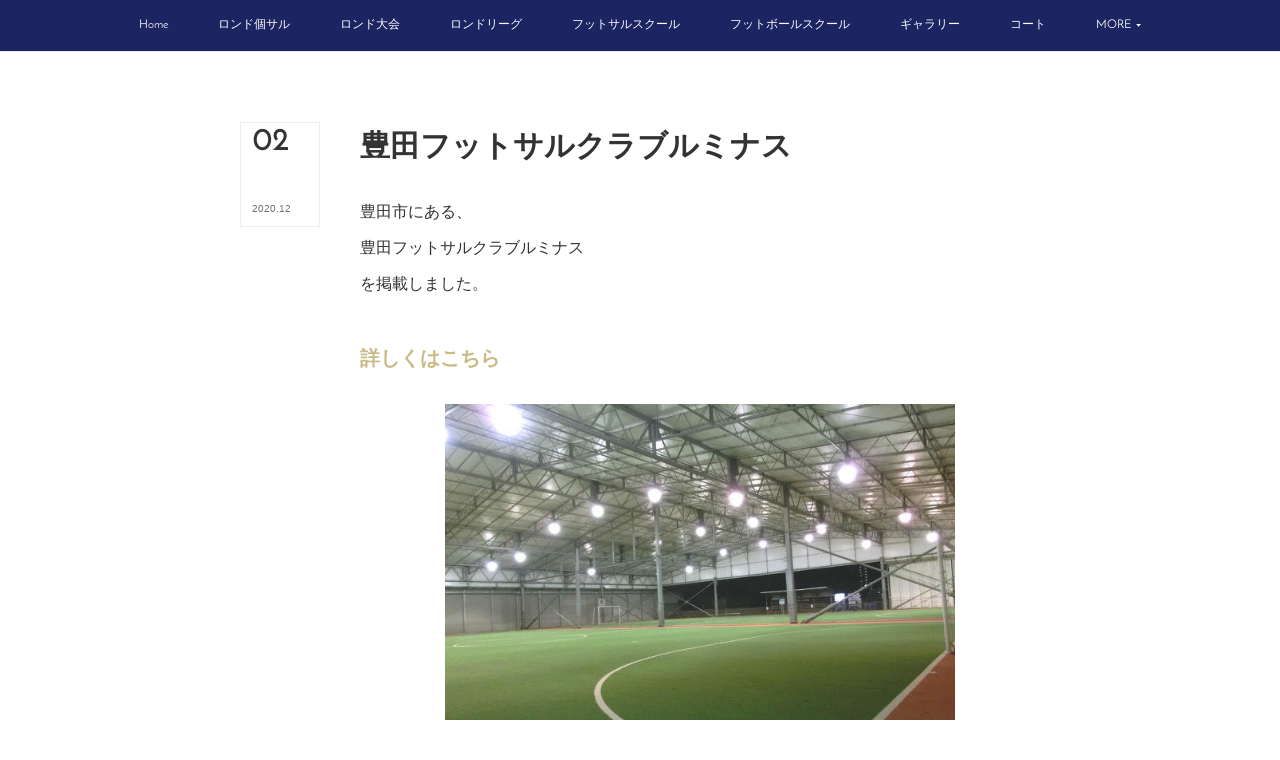

--- FILE ---
content_type: text/html; charset=utf-8
request_url: https://www.futsal-rondo.com/posts/11788987
body_size: 9443
content:
<!doctype html>

            <html lang="ja" data-reactroot=""><head><meta charSet="UTF-8"/><meta http-equiv="X-UA-Compatible" content="IE=edge"/><meta name="viewport" content="width=device-width,user-scalable=no,initial-scale=1.0,minimum-scale=1.0,maximum-scale=1.0"/><title data-react-helmet="true">豊田フットサルクラブルミナス | Futsal Rondo</title><link data-react-helmet="true" rel="canonical" href="https://www.futsal-rondo.com/posts/11788987/"/><meta name="description" content="豊田市にある、豊田フットサルクラブルミナスを掲載しました。詳しくはこちら"/><meta property="fb:app_id" content="522776621188656"/><meta property="og:url" content="https://www.futsal-rondo.com/posts/11788987"/><meta property="og:type" content="article"/><meta property="og:title" content="豊田フットサルクラブルミナス"/><meta property="og:description" content="豊田市にある、豊田フットサルクラブルミナスを掲載しました。詳しくはこちら"/><meta property="og:image" content="https://cdn.amebaowndme.com/madrid-prd/madrid-web/images/sites/401293/d806ff073f8b27e9d6ee739339bfee59_e3b8d7b2b82f25f824ef4a8e3e48be76.jpg"/><meta property="og:site_name" content="Futsal Rondo"/><meta property="og:locale" content="ja_JP"/><meta name="twitter:card" content="summary_large_image"/><meta name="twitter:site" content="@amebaownd"/><meta name="twitter:title" content="豊田フットサルクラブルミナス | Futsal Rondo"/><meta name="twitter:description" content="豊田市にある、豊田フットサルクラブルミナスを掲載しました。詳しくはこちら"/><meta name="twitter:image" content="https://cdn.amebaowndme.com/madrid-prd/madrid-web/images/sites/401293/d806ff073f8b27e9d6ee739339bfee59_e3b8d7b2b82f25f824ef4a8e3e48be76.jpg"/><meta name="twitter:app:id:iphone" content="911640835"/><meta name="twitter:app:url:iphone" content="amebaownd://public/sites/401293/posts/11788987"/><meta name="twitter:app:id:googleplay" content="jp.co.cyberagent.madrid"/><meta name="twitter:app:url:googleplay" content="amebaownd://public/sites/401293/posts/11788987"/><meta name="twitter:app:country" content="US"/><link rel="amphtml" href="https://amp.amebaownd.com/posts/11788987"/><link rel="alternate" type="application/rss+xml" title="Futsal Rondo" href="https://www.futsal-rondo.com/rss.xml"/><link rel="alternate" type="application/atom+xml" title="Futsal Rondo" href="https://www.futsal-rondo.com/atom.xml"/><link rel="sitemap" type="application/xml" title="Sitemap" href="/sitemap.xml"/><link href="https://static.amebaowndme.com/madrid-frontend/css/user.min-a66be375c.css" rel="stylesheet" type="text/css"/><link href="https://static.amebaowndme.com/madrid-frontend/css/typtm/index.min-a66be375c.css" rel="stylesheet" type="text/css"/><link rel="icon" href="https://cdn.amebaowndme.com/madrid-prd/madrid-web/images/sites/401293/c3061c55aa1460fe23b7c9bbb118b926_e0fea338fb851ed516e5575a44b1ee68.png?width=32&amp;height=32"/><link rel="apple-touch-icon" href="https://cdn.amebaowndme.com/madrid-prd/madrid-web/images/sites/401293/c3061c55aa1460fe23b7c9bbb118b926_e0fea338fb851ed516e5575a44b1ee68.png?width=180&amp;height=180"/><style id="site-colors" charSet="UTF-8">.u-nav-clr {
  color: #ffffff;
}
.u-nav-bdr-clr {
  border-color: #ffffff;
}
.u-nav-bg-clr {
  background-color: #1c2461;
}
.u-nav-bg-bdr-clr {
  border-color: #1c2461;
}
.u-site-clr {
  color: #333333;
}
.u-base-bg-clr {
  background-color: #ffffff;
}
.u-btn-clr {
  color: #999999;
}
.u-btn-clr:hover,
.u-btn-clr--active {
  color: rgba(153,153,153, 0.7);
}
.u-btn-clr--disabled,
.u-btn-clr:disabled {
  color: rgba(153,153,153, 0.5);
}
.u-btn-bdr-clr {
  border-color: #bbbbbb;
}
.u-btn-bdr-clr:hover,
.u-btn-bdr-clr--active {
  border-color: rgba(187,187,187, 0.7);
}
.u-btn-bdr-clr--disabled,
.u-btn-bdr-clr:disabled {
  border-color: rgba(187,187,187, 0.5);
}
.u-btn-bg-clr {
  background-color: #bbbbbb;
}
.u-btn-bg-clr:hover,
.u-btn-bg-clr--active {
  background-color: rgba(187,187,187, 0.7);
}
.u-btn-bg-clr--disabled,
.u-btn-bg-clr:disabled {
  background-color: rgba(187,187,187, 0.5);
}
.u-txt-clr {
  color: #333333;
}
.u-txt-clr--lv1 {
  color: rgba(51,51,51, 0.7);
}
.u-txt-clr--lv2 {
  color: rgba(51,51,51, 0.5);
}
.u-txt-clr--lv3 {
  color: rgba(51,51,51, 0.3);
}
.u-txt-bg-clr {
  background-color: #eaeaea;
}
.u-lnk-clr,
.u-clr-area a {
  color: #c8bb85;
}
.u-lnk-clr:visited,
.u-clr-area a:visited {
  color: rgba(200,187,133, 0.7);
}
.u-lnk-clr:hover,
.u-clr-area a:hover {
  color: rgba(200,187,133, 0.5);
}
.u-ttl-blk-clr {
  color: #333333;
}
.u-ttl-blk-bdr-clr {
  border-color: #333333;
}
.u-ttl-blk-bdr-clr--lv1 {
  border-color: #d6d6d6;
}
.u-bdr-clr {
  border-color: #eeeeee;
}
.u-acnt-bdr-clr {
  border-color: #333333;
}
.u-acnt-bg-clr {
  background-color: #333333;
}
body {
  background-color: #ffffff;
}
blockquote {
  color: rgba(51,51,51, 0.7);
  border-left-color: #eeeeee;
};</style><style id="user-css" charSet="UTF-8">/**
 * @media all
 * 全体に適用したいCSSを記述してください。 
*/
.u-txt-clr--lv2 {
    color: rgba(255, 252, 252, 0);
}






;</style><style media="screen and (max-width: 800px)" id="user-sp-css" charSet="UTF-8">/**
 * @media (max-width: 800px)
 * 画面幅が800px以下のスマートフォン、タブレット用のCSSを記述してください。
 */
/*
.btn__item {
  border-radius: 24px;
;</style><script>
              (function(i,s,o,g,r,a,m){i['GoogleAnalyticsObject']=r;i[r]=i[r]||function(){
              (i[r].q=i[r].q||[]).push(arguments)},i[r].l=1*new Date();a=s.createElement(o),
              m=s.getElementsByTagName(o)[0];a.async=1;a.src=g;m.parentNode.insertBefore(a,m)
              })(window,document,'script','//www.google-analytics.com/analytics.js','ga');
            </script></head><body id="mdrd-a66be375c" class="u-txt-clr u-base-bg-clr theme-typtm plan-premium hide-owndbar "><noscript><iframe src="//www.googletagmanager.com/ns.html?id=GTM-PXK9MM" height="0" width="0" style="display:none;visibility:hidden"></iframe></noscript><script>
            (function(w,d,s,l,i){w[l]=w[l]||[];w[l].push({'gtm.start':
            new Date().getTime(),event:'gtm.js'});var f=d.getElementsByTagName(s)[0],
            j=d.createElement(s),dl=l!='dataLayer'?'&l='+l:'';j.async=true;j.src=
            '//www.googletagmanager.com/gtm.js?id='+i+dl;f.parentNode.insertBefore(j,f);
            })(window,document, 'script', 'dataLayer', 'GTM-PXK9MM');
            </script><div id="content"><div class="page " data-reactroot=""><div class="page__outer"><div class="page__inner"><header class="page__header header u-nav-bg-clr u-bdr-clr"><div class="header__inner"><nav role="navigation" class="header__nav global-nav u-font js-nav-overflow-criterion is-invisible"><ul class="global-nav__list u-bdr-clr u-nav-bg-clr "><li role="button" class="global-nav__item u-bdr-clr js-nav-item "><a target="" class="u-nav-clr" href="/"><span class="global-nav__item-inner u-acnt-bdr-clr">Home</span></a></li><li role="button" class="global-nav__item u-bdr-clr js-nav-item "><a target="" class="u-nav-clr" href="/pages/2508566/page_201901111626"><span class="global-nav__item-inner u-acnt-bdr-clr">ロンド個サル</span></a></li><li role="button" class="global-nav__item u-bdr-clr js-nav-item "><a target="" class="u-nav-clr" href="/pages/2689258/page_201903141427"><span class="global-nav__item-inner u-acnt-bdr-clr">ロンド大会</span></a></li><li role="button" class="global-nav__item u-bdr-clr js-nav-item "><a target="" class="u-nav-clr" href="/pages/3458174/page_201912201338"><span class="global-nav__item-inner u-acnt-bdr-clr">ロンドリーグ</span></a></li><li role="button" class="global-nav__item u-bdr-clr js-nav-item "><a target="" class="u-nav-clr" href="/pages/7944240/page_202406041953"><span class="global-nav__item-inner u-acnt-bdr-clr">フットサルスクール</span></a></li><li role="button" class="global-nav__item u-bdr-clr js-nav-item "><a target="" class="u-nav-clr" href="/pages/9028523/page_202506101352"><span class="global-nav__item-inner u-acnt-bdr-clr">フットボールスクール</span></a></li><li role="button" class="global-nav__item u-bdr-clr js-nav-item "><a target="" class="u-nav-clr" href="/pages/2971389/page_201906101712"><span class="global-nav__item-inner u-acnt-bdr-clr">ギャラリー</span></a></li><li role="button" class="global-nav__item u-bdr-clr js-nav-item "><a target="" class="u-nav-clr" href="/pages/1559759/page_201801110933"><span class="global-nav__item-inner u-acnt-bdr-clr">コート</span></a></li><li role="button" class="global-nav__item u-bdr-clr js-nav-item "><a target="" class="u-nav-clr" href="/pages/2589292/page_201902081555"><span class="global-nav__item-inner u-acnt-bdr-clr">スタッフ募集</span></a></li><li role="button" class="global-nav__item u-bdr-clr js-nav-item "><a target="" class="u-nav-clr" href="/pages/1559744/page_201801110923"><span class="global-nav__item-inner u-acnt-bdr-clr">県リーグ情報</span></a></li><li role="button" class="global-nav__item u-bdr-clr js-nav-item "><a target="" class="u-nav-clr" href="/pages/1931917/page_201805181604"><span class="global-nav__item-inner u-acnt-bdr-clr">プライバシーポリシー</span></a></li><li role="button" class="global-nav__item u-bdr-clr js-nav-item "><a target="" class="u-nav-clr" href="/pages/1559766/page_201801110942"><span class="global-nav__item-inner u-acnt-bdr-clr">お問い合わせ</span></a></li></ul></nav><div role="button" class="header__icon header-icon"><span class="header-icon__item u-nav-bdr-clr"></span><span class="header-icon__item u-nav-bdr-clr"></span></div></div></header><div><div role="main" class="page__main page__main--blog-detail"><div class="section"><div class="blog-article-outer"><article class="blog-article"><div class="blog-article__inner"><div class="blog-article__header"><div class="blog-article__date blog-date u-bdr-clr"><time dateTime="2020-12-02T06:24:55Z" class="blog-date__inner"><span class="blog-date__day u-txt-clr u-font">02</span><span class="blog-date__text"><span class="blog-date__year u-txt-clr u-txt-clr--lv1">2020<!-- -->.</span><span class="blog-date__month u-txt-clr u-txt-clr--lv1">12</span></span></time></div></div><div class="blog-article__content"><div class="blog-article__title blog-title"><h1 class="blog-title__text u-txt-clr">豊田フットサルクラブルミナス</h1></div><div class="blog-article__body blog-body u-txt-clr u-txt-clr--lv1"><div class="blog-body__item"><div><div class="blog-body__text u-txt-clr u-txt--lv1 u-clr-area" data-block-type="text"><p>豊田市にある、</p><p>豊田フットサルクラブルミナス</p><p>を掲載しました。</p><p><a class="u-lnk-clr" href="https://www.futsal-rondo.com/posts/11788765?categoryIds=2653498"><br></a></p><h3><a class="u-lnk-clr" target="_blank" href="https://www.futsal-rondo.com/posts/11788765?categoryIds=2653498">詳しくはこちら</a></h3></div></div></div><div class="blog-body__item"><div><div class="img img__item--center img__item--fit"><div><img alt=""/></div></div></div></div></div></div><div class="blog-article__footer"><div class="bloginfo"><div class="bloginfo__category bloginfo-category"><ul class="bloginfo-category__list bloginfo-category-list"><li class="bloginfo-category-list__item"><a class="u-txt-clr u-txt-clr--lv2" href="/posts/categories/3797950">ルミナス<!-- -->(<!-- -->81<!-- -->)</a></li><li class="bloginfo-category-list__item"><a class="u-txt-clr u-txt-clr--lv2" href="/posts/categories/1212410">NEWS<!-- -->(<!-- -->48<!-- -->)</a></li></ul></div></div><div class="reblog-btn-outer"><div class="reblog-btn-body"><button class="reblog-btn"><span class="reblog-btn__inner"><span class="icon icon--reblog2"></span></span></button></div></div></div></div><div class="complementary-outer complementary-outer--slot2"><div class="complementary complementary--shareButton "><div class="block-type--shareButton"><div class="share share--filled share--filled-4"><button class="share__btn--facebook share__btn share__btn--filled"><span aria-hidden="true" class="icon--facebook icon"></span></button><button class="share__btn--twitter share__btn share__btn--filled"><span aria-hidden="true" class="icon--twitter icon"></span></button><button class="share__btn--nanagogo share__btn share__btn--filled"><span aria-hidden="true" class="icon--nanagogo icon"></span></button></div></div></div><div class="complementary complementary--siteFollow "><div class="block-type--siteFollow"><div class="site-follow u-bdr-clr"><div class="site-follow__img"><div><img alt=""/></div></div><div class="site-follow__body"><p class="site-follow__title u-txt-clr"><span class="site-follow__title-inner ">Futsal Rondo</span></p><p class="site-follow__text u-txt-clr u-txt-clr--lv1">愛知県、名古屋市
個サル、大会、リーグ開催
フットサルロンド</p><div class="site-follow__btn-outer"><button class="site-follow__btn site-follow__btn--yet"><div class="site-follow__btn-text"><span aria-hidden="true" class="site-follow__icon icon icon--plus"></span>フォロー</div></button></div></div></div></div></div><div class="complementary complementary--relatedPosts "><div class="block-type--relatedPosts"></div></div><div class="complementary complementary--postPrevNext "><div class="block-type--postPrevNext"><div class="pager pager--type1"><ul class="pager__list"><li class="pager__item pager__item--prev pager__item--bg"><a class="pager__item-inner " style="background-image:url(https://cdn.amebaowndme.com/madrid-prd/madrid-web/images/sites/401293/16f8cbdb28fe343bd457b89d3023f6ac_14f731e51fd571ee2d41ff1a60781e27.jpg?width=400)" href="/posts/11809998"><time class="pager__date " dateTime="2020-12-04T06:06:07Z">2020.12.04 06:06</time><div><span class="pager__description ">2020/12/2 蟹江エンジョイ個サル</span></div><span aria-hidden="true" class="pager__icon icon icon--disclosure-l4 "></span></a></li><li class="pager__item pager__item--next pager__item--bg"><a class="pager__item-inner " style="background-image:url(https://cdn.amebaowndme.com/madrid-prd/madrid-web/images/sites/401293/f2007e4d3d326af4d2c4817b4adc7258_992ee43a1d7974718143356fe24da275.jpg?width=400)" href="/posts/11788283"><time class="pager__date " dateTime="2020-12-02T05:07:50Z">2020.12.02 05:07</time><div><span class="pager__description ">2020/12/1 火曜ゆるサル</span></div><span aria-hidden="true" class="pager__icon icon icon--disclosure-r4 "></span></a></li></ul></div></div></div></div><div class="blog-article__comment"><div class="comment-list js-comment-list"><div><p class="comment-count u-txt-clr u-txt-clr--lv2"><span>0</span>コメント</p><ul><li class="comment-list__item comment-item js-comment-form"><div class="comment-item__body"><form class="comment-item__form u-bdr-clr "><div class="comment-item__form-head"><textarea type="text" id="post-comment" maxLength="1100" placeholder="コメントする..." class="comment-item__input"></textarea></div><div class="comment-item__form-foot"><p class="comment-item__count-outer"><span class="comment-item__count ">1000</span> / 1000</p><button type="submit" disabled="" class="comment-item__submit">投稿</button></div></form></div></li></ul></div></div></div><div class="pswp" tabindex="-1" role="dialog" aria-hidden="true"><div class="pswp__bg"></div><div class="pswp__scroll-wrap"><div class="pswp__container"><div class="pswp__item"></div><div class="pswp__item"></div><div class="pswp__item"></div></div><div class="pswp__ui pswp__ui--hidden"><div class="pswp__top-bar"><div class="pswp__counter"></div><button class="pswp__button pswp__button--close" title="Close (Esc)"></button><button class="pswp__button pswp__button--share" title="Share"></button><button class="pswp__button pswp__button--fs" title="Toggle fullscreen"></button><button class="pswp__button pswp__button--zoom" title="Zoom in/out"></button><div class="pswp__preloader"><div class="pswp__preloader__icn"><div class="pswp__preloader__cut"><div class="pswp__preloader__donut"></div></div></div></div></div><div class="pswp__share-modal pswp__share-modal--hidden pswp__single-tap"><div class="pswp__share-tooltip"></div></div><div class="pswp__button pswp__button--close pswp__close"><span class="pswp__close__item pswp__close"></span><span class="pswp__close__item pswp__close"></span></div><div class="pswp__bottom-bar"><button class="pswp__button pswp__button--arrow--left js-lightbox-arrow" title="Previous (arrow left)"></button><button class="pswp__button pswp__button--arrow--right js-lightbox-arrow" title="Next (arrow right)"></button></div><div class=""><div class="pswp__caption"><div class="pswp__caption"></div><div class="pswp__caption__link"><a class="js-link"></a></div></div></div></div></div></div></article></div></div></div></div><footer role="contentinfo" class="page__footer footer" style="opacity:1 !important;visibility:visible !important;text-indent:0 !important;overflow:visible !important;position:static !important"><div class="footer__inner u-bdr-clr " style="opacity:1 !important;visibility:visible !important;text-indent:0 !important;overflow:visible !important;display:block !important;transform:none !important"><div class="footer__item u-bdr-clr" style="opacity:1 !important;visibility:visible !important;text-indent:0 !important;overflow:visible !important;display:block !important;transform:none !important"><p class="footer__copyright u-font"><small class="u-txt-clr u-txt-clr--lv2 u-font" style="color:rgba(51,51,51, 0.5) !important">Copyright © <!-- -->2026<!-- --> <!-- -->Futsal Rondo<!-- -->.</small></p></div></div></footer></div></div><div class="toast"></div></div></div><script charSet="UTF-8">window.mdrdEnv="prd";</script><script charSet="UTF-8">window.INITIAL_STATE={"authenticate":{"authCheckCompleted":false,"isAuthorized":false},"blogPostReblogs":{},"category":{},"currentSite":{"fetching":false,"status":null,"site":{}},"shopCategory":{},"categories":{},"notifications":{},"page":{},"paginationTitle":{},"postArchives":{},"postComments":{"11788987":{"data":[],"pagination":{"total":0,"offset":0,"limit":3,"cursors":{"after":"","before":""}},"fetching":false},"submitting":false,"postStatus":null},"postDetail":{"postDetail-blogPostId:11788987":{"fetching":false,"loaded":true,"meta":{"code":200},"data":{"id":"11788987","userId":"504874","siteId":"401293","status":"publish","title":"豊田フットサルクラブルミナス","contents":[{"type":"text","format":"html","value":"\u003Cp\u003E豊田市にある、\u003C\u002Fp\u003E\u003Cp\u003E豊田フットサルクラブルミナス\u003C\u002Fp\u003E\u003Cp\u003Eを掲載しました。\u003C\u002Fp\u003E\u003Cp\u003E\u003Ca href=\"https:\u002F\u002Fwww.futsal-rondo.com\u002Fposts\u002F11788765?categoryIds=2653498\" class=\"u-lnk-clr\"\u003E\u003Cbr\u003E\u003C\u002Fa\u003E\u003C\u002Fp\u003E\u003Ch3\u003E\u003Ca href=\"https:\u002F\u002Fwww.futsal-rondo.com\u002Fposts\u002F11788765?categoryIds=2653498\" target=\"_blank\" class=\"u-lnk-clr\"\u003E詳しくはこちら\u003C\u002Fa\u003E\u003C\u002Fh3\u003E"},{"type":"image","fit":true,"scale":0.75,"align":"center","url":"https:\u002F\u002Fcdn.amebaowndme.com\u002Fmadrid-prd\u002Fmadrid-web\u002Fimages\u002Fsites\u002F401293\u002Fd806ff073f8b27e9d6ee739339bfee59_e3b8d7b2b82f25f824ef4a8e3e48be76.jpg","link":"","width":640,"height":480,"target":"_self","lightboxIndex":0}],"urlPath":"","publishedUrl":"https:\u002F\u002Fwww.futsal-rondo.com\u002Fposts\u002F11788987","ogpDescription":"","ogpImageUrl":"","contentFiltered":"","viewCount":0,"commentCount":0,"reblogCount":0,"prevBlogPost":{"id":"11809998","title":"2020\u002F12\u002F2 蟹江エンジョイ個サル","summary":"","imageUrl":"https:\u002F\u002Fcdn.amebaowndme.com\u002Fmadrid-prd\u002Fmadrid-web\u002Fimages\u002Fsites\u002F401293\u002F16f8cbdb28fe343bd457b89d3023f6ac_14f731e51fd571ee2d41ff1a60781e27.jpg","publishedAt":"2020-12-04T06:06:07Z"},"nextBlogPost":{"id":"11788283","title":"2020\u002F12\u002F1 火曜ゆるサル","summary":"","imageUrl":"https:\u002F\u002Fcdn.amebaowndme.com\u002Fmadrid-prd\u002Fmadrid-web\u002Fimages\u002Fsites\u002F401293\u002Ff2007e4d3d326af4d2c4817b4adc7258_992ee43a1d7974718143356fe24da275.jpg","publishedAt":"2020-12-02T05:07:50Z"},"rebloggedPost":false,"blogCategories":[{"id":"3797950","siteId":"401293","label":"ルミナス","publishedCount":81,"createdAt":"2020-12-02T05:50:54Z","updatedAt":"2026-01-13T09:02:03Z"},{"id":"1212410","siteId":"401293","label":"NEWS","publishedCount":48,"createdAt":"2018-05-06T02:50:56Z","updatedAt":"2025-08-07T03:11:35Z"}],"user":{"id":"504874","nickname":"久保秀太","description":"","official":false,"photoUrl":"https:\u002F\u002Fprofile-api.ameba.jp\u002Fv2\u002Fas\u002Fif02a033b3e995a436dfc1a04d85d1b218476a2f\u002FprofileImage?cat=300","followingCount":2,"createdAt":"2017-10-07T04:15:05Z","updatedAt":"2025-12-22T07:18:07Z"},"updateUser":{"id":"504874","nickname":"久保秀太","description":"","official":false,"photoUrl":"https:\u002F\u002Fprofile-api.ameba.jp\u002Fv2\u002Fas\u002Fif02a033b3e995a436dfc1a04d85d1b218476a2f\u002FprofileImage?cat=300","followingCount":2,"createdAt":"2017-10-07T04:15:05Z","updatedAt":"2025-12-22T07:18:07Z"},"comments":{"pagination":{"total":0,"offset":0,"limit":3,"cursors":{"after":"","before":""}},"data":[]},"publishedAt":"2020-12-02T06:24:55Z","createdAt":"2020-12-02T06:24:55Z","updatedAt":"2020-12-02T06:25:15Z","version":2}}},"postList":{},"shopList":{},"shopItemDetail":{},"pureAd":{},"keywordSearch":{},"proxyFrame":{"loaded":false},"relatedPostList":{},"route":{"route":{"path":"\u002Fposts\u002F:blog_post_id","component":function Connect(props, context) {
        _classCallCheck(this, Connect);

        var _this = _possibleConstructorReturn(this, _Component.call(this, props, context));

        _this.version = version;
        _this.store = props.store || context.store;

        (0, _invariant2["default"])(_this.store, 'Could not find "store" in either the context or ' + ('props of "' + connectDisplayName + '". ') + 'Either wrap the root component in a <Provider>, ' + ('or explicitly pass "store" as a prop to "' + connectDisplayName + '".'));

        var storeState = _this.store.getState();
        _this.state = { storeState: storeState };
        _this.clearCache();
        return _this;
      },"route":{"id":"0","type":"blog_post_detail","idForType":"0","title":"","urlPath":"\u002Fposts\u002F:blog_post_id","isHomePage":false}},"params":{"blog_post_id":"11788987"},"location":{"pathname":"\u002Fposts\u002F11788987","search":"","hash":"","action":"POP","key":"ujn6l3","query":{}}},"siteConfig":{"tagline":"愛知県、名古屋市\n個サル、大会、リーグ開催\nフットサルロンド","title":"Futsal Rondo","copyright":"","iconUrl":"https:\u002F\u002Fcdn.amebaowndme.com\u002Fmadrid-prd\u002Fmadrid-web\u002Fimages\u002Fsites\u002F401293\u002F25573c14ca6ee57c87f3c2241d16cce9_c8264654ed3cf626065eecc35e2b5ff9.jpg","logoUrl":"","coverImageUrl":"https:\u002F\u002Fcdn.amebaowndme.com\u002Fmadrid-prd\u002Fmadrid-web\u002Fimages\u002Fsites\u002F401293\u002F0444ff71feb237e3676a7f6880784852_2f6f67a58e28eed14bbd720c29b1624c.jpg","homePageId":"1506520","siteId":"401293","siteCategoryIds":[1],"themeId":"12","theme":"typtm","shopId":"","openedShop":false,"shop":{"law":{"userType":"","corporateName":"","firstName":"","lastName":"","zipCode":"","prefecture":"","address":"","telNo":"","aboutContact":"","aboutPrice":"","aboutPay":"","aboutService":"","aboutReturn":""},"privacyPolicy":{"operator":"","contact":"","collectAndUse":"","restrictionToThirdParties":"","supervision":"","disclosure":"","cookie":""}},"user":{"id":"504874","nickname":"久保秀太","photoUrl":"","createdAt":"2017-10-07T04:15:05Z","updatedAt":"2025-12-22T07:18:07Z"},"commentApproval":"accept","plan":{"id":"5","name":"premium-monthly","ownd_header":true,"powered_by":true,"pure_ads":true},"verifiedType":"general","navigations":[{"title":"Home","urlPath":".\u002F","target":"_self","pageId":"1506520"},{"title":"ロンド個サル","urlPath":".\u002Fpages\u002F2508566\u002Fpage_201901111626","target":"_self","pageId":"2508566"},{"title":"ロンド大会","urlPath":".\u002Fpages\u002F2689258\u002Fpage_201903141427","target":"_self","pageId":"2689258"},{"title":"ロンドリーグ","urlPath":".\u002Fpages\u002F3458174\u002Fpage_201912201338","target":"_self","pageId":"3458174"},{"title":"フットサルスクール","urlPath":".\u002Fpages\u002F7944240\u002Fpage_202406041953","target":"_self","pageId":"7944240"},{"title":"フットボールスクール","urlPath":".\u002Fpages\u002F9028523\u002Fpage_202506101352","target":"_self","pageId":"9028523"},{"title":"ギャラリー","urlPath":".\u002Fpages\u002F2971389\u002Fpage_201906101712","target":"_self","pageId":"2971389"},{"title":"コート","urlPath":".\u002Fpages\u002F1559759\u002Fpage_201801110933","target":"_self","pageId":"1559759"},{"title":"スタッフ募集","urlPath":".\u002Fpages\u002F2589292\u002Fpage_201902081555","target":"_self","pageId":"2589292"},{"title":"県リーグ情報","urlPath":".\u002Fpages\u002F1559744\u002Fpage_201801110923","target":"_self","pageId":"1559744"},{"title":"プライバシーポリシー","urlPath":".\u002Fpages\u002F1931917\u002Fpage_201805181604","target":"_self","pageId":"1931917"},{"title":"お問い合わせ","urlPath":".\u002Fpages\u002F1559766\u002Fpage_201801110942","target":"_self","pageId":"1559766"}],"routings":[{"id":"0","type":"blog","idForType":"0","title":"","urlPath":"\u002Fposts\u002Fpage\u002F:page_num","isHomePage":false},{"id":"0","type":"blog_post_archive","idForType":"0","title":"","urlPath":"\u002Fposts\u002Farchives\u002F:yyyy\u002F:mm","isHomePage":false},{"id":"0","type":"blog_post_archive","idForType":"0","title":"","urlPath":"\u002Fposts\u002Farchives\u002F:yyyy\u002F:mm\u002Fpage\u002F:page_num","isHomePage":false},{"id":"0","type":"blog_post_category","idForType":"0","title":"","urlPath":"\u002Fposts\u002Fcategories\u002F:category_id","isHomePage":false},{"id":"0","type":"blog_post_category","idForType":"0","title":"","urlPath":"\u002Fposts\u002Fcategories\u002F:category_id\u002Fpage\u002F:page_num","isHomePage":false},{"id":"0","type":"author","idForType":"0","title":"","urlPath":"\u002Fauthors\u002F:user_id","isHomePage":false},{"id":"0","type":"author","idForType":"0","title":"","urlPath":"\u002Fauthors\u002F:user_id\u002Fpage\u002F:page_num","isHomePage":false},{"id":"0","type":"blog_post_category","idForType":"0","title":"","urlPath":"\u002Fposts\u002Fcategory\u002F:category_id","isHomePage":false},{"id":"0","type":"blog_post_category","idForType":"0","title":"","urlPath":"\u002Fposts\u002Fcategory\u002F:category_id\u002Fpage\u002F:page_num","isHomePage":false},{"id":"0","type":"blog_post_detail","idForType":"0","title":"","urlPath":"\u002Fposts\u002F:blog_post_id","isHomePage":false},{"id":"0","type":"keywordSearch","idForType":"0","title":"","urlPath":"\u002Fsearch\u002Fq\u002F:query","isHomePage":false},{"id":"0","type":"keywordSearch","idForType":"0","title":"","urlPath":"\u002Fsearch\u002Fq\u002F:query\u002Fpage\u002F:page_num","isHomePage":false},{"id":"9093957","type":"static","idForType":"0","title":"ページ","urlPath":"\u002Fpages\u002F9093957\u002F","isHomePage":false},{"id":"9093957","type":"static","idForType":"0","title":"ページ","urlPath":"\u002Fpages\u002F9093957\u002F:url_path","isHomePage":false},{"id":"9080223","type":"static","idForType":"0","title":"ページ","urlPath":"\u002Fpages\u002F9080223\u002F","isHomePage":false},{"id":"9080223","type":"static","idForType":"0","title":"ページ","urlPath":"\u002Fpages\u002F9080223\u002F:url_path","isHomePage":false},{"id":"9028668","type":"static","idForType":"0","title":"ページ","urlPath":"\u002Fpages\u002F9028668\u002F","isHomePage":false},{"id":"9028668","type":"static","idForType":"0","title":"ページ","urlPath":"\u002Fpages\u002F9028668\u002F:url_path","isHomePage":false},{"id":"9028523","type":"static","idForType":"0","title":"フットボールスクール","urlPath":"\u002Fpages\u002F9028523\u002F","isHomePage":false},{"id":"9028523","type":"static","idForType":"0","title":"フットボールスクール","urlPath":"\u002Fpages\u002F9028523\u002F:url_path","isHomePage":false},{"id":"7944240","type":"static","idForType":"0","title":"フットサルスクール","urlPath":"\u002Fpages\u002F7944240\u002F","isHomePage":false},{"id":"7944240","type":"static","idForType":"0","title":"フットサルスクール","urlPath":"\u002Fpages\u002F7944240\u002F:url_path","isHomePage":false},{"id":"3458174","type":"static","idForType":"0","title":"ロンドリーグ","urlPath":"\u002Fpages\u002F3458174\u002F","isHomePage":false},{"id":"3458174","type":"static","idForType":"0","title":"ロンドリーグ","urlPath":"\u002Fpages\u002F3458174\u002F:url_path","isHomePage":false},{"id":"3457922","type":"blog","idForType":"0","title":"過去のNEWS","urlPath":"\u002Fpages\u002F3457922\u002F","isHomePage":false},{"id":"3457922","type":"blog","idForType":"0","title":"過去のNEWS","urlPath":"\u002Fpages\u002F3457922\u002F:url_path","isHomePage":false},{"id":"2971389","type":"static","idForType":"0","title":"ギャラリー","urlPath":"\u002Fpages\u002F2971389\u002F","isHomePage":false},{"id":"2971389","type":"static","idForType":"0","title":"ギャラリー","urlPath":"\u002Fpages\u002F2971389\u002F:url_path","isHomePage":false},{"id":"2689258","type":"static","idForType":"0","title":"ロンド大会","urlPath":"\u002Fpages\u002F2689258\u002F","isHomePage":false},{"id":"2689258","type":"static","idForType":"0","title":"ロンド大会","urlPath":"\u002Fpages\u002F2689258\u002F:url_path","isHomePage":false},{"id":"2589292","type":"static","idForType":"0","title":"スタッフ募集","urlPath":"\u002Fpages\u002F2589292\u002F","isHomePage":false},{"id":"2589292","type":"static","idForType":"0","title":"スタッフ募集","urlPath":"\u002Fpages\u002F2589292\u002F:url_path","isHomePage":false},{"id":"2528624","type":"static","idForType":"0","title":"個人参加申し込み","urlPath":"\u002Fpages\u002F2528624\u002F","isHomePage":false},{"id":"2528624","type":"static","idForType":"0","title":"個人参加申し込み","urlPath":"\u002Fpages\u002F2528624\u002F:url_path","isHomePage":false},{"id":"2508566","type":"static","idForType":"0","title":"ロンド個サル","urlPath":"\u002Fpages\u002F2508566\u002F","isHomePage":false},{"id":"2508566","type":"static","idForType":"0","title":"ロンド個サル","urlPath":"\u002Fpages\u002F2508566\u002F:url_path","isHomePage":false},{"id":"2463527","type":"static","idForType":"0","title":"スクール・クリニック","urlPath":"\u002Fpages\u002F2463527\u002F","isHomePage":false},{"id":"2463527","type":"static","idForType":"0","title":"スクール・クリニック","urlPath":"\u002Fpages\u002F2463527\u002F:url_path","isHomePage":false},{"id":"2462704","type":"static","idForType":"0","title":"リーグ","urlPath":"\u002Fpages\u002F2462704\u002F","isHomePage":false},{"id":"2462704","type":"static","idForType":"0","title":"リーグ","urlPath":"\u002Fpages\u002F2462704\u002F:url_path","isHomePage":false},{"id":"1931917","type":"static","idForType":"0","title":"プライバシーポリシー","urlPath":"\u002Fpages\u002F1931917\u002F","isHomePage":false},{"id":"1931917","type":"static","idForType":"0","title":"プライバシーポリシー","urlPath":"\u002Fpages\u002F1931917\u002F:url_path","isHomePage":false},{"id":"1559766","type":"static","idForType":"0","title":"お問い合わせ","urlPath":"\u002Fpages\u002F1559766\u002F","isHomePage":false},{"id":"1559766","type":"static","idForType":"0","title":"お問い合わせ","urlPath":"\u002Fpages\u002F1559766\u002F:url_path","isHomePage":false},{"id":"1559759","type":"static","idForType":"0","title":"コート","urlPath":"\u002Fpages\u002F1559759\u002F","isHomePage":false},{"id":"1559759","type":"static","idForType":"0","title":"コート","urlPath":"\u002Fpages\u002F1559759\u002F:url_path","isHomePage":false},{"id":"1559744","type":"static","idForType":"0","title":"県リーグ情報","urlPath":"\u002Fpages\u002F1559744\u002F","isHomePage":false},{"id":"1559744","type":"static","idForType":"0","title":"県リーグ情報","urlPath":"\u002Fpages\u002F1559744\u002F:url_path","isHomePage":false},{"id":"1559737","type":"static","idForType":"0","title":"個サル","urlPath":"\u002Fpages\u002F1559737\u002F","isHomePage":false},{"id":"1559737","type":"static","idForType":"0","title":"個サル","urlPath":"\u002Fpages\u002F1559737\u002F:url_path","isHomePage":false},{"id":"1558998","type":"static","idForType":"0","title":"1day大会","urlPath":"\u002Fpages\u002F1558998\u002F","isHomePage":false},{"id":"1558998","type":"static","idForType":"0","title":"1day大会","urlPath":"\u002Fpages\u002F1558998\u002F:url_path","isHomePage":false},{"id":"1558444","type":"instagramAlbum","idForType":"35569","title":"Instagram","urlPath":"\u002Fpages\u002F1558444\u002F","isHomePage":false},{"id":"1558444","type":"instagramAlbum","idForType":"35569","title":"Instagram","urlPath":"\u002Fpages\u002F1558444\u002F:url_path","isHomePage":false},{"id":"1558444","type":"instagramAlbum","idForType":"35569","title":"Instagram","urlPath":"\u002Finstagram_photos\u002Fpage\u002F:page_num","isHomePage":false},{"id":"1558393","type":"blog","idForType":"0","title":"個サル詳細","urlPath":"\u002Fpages\u002F1558393\u002F","isHomePage":false},{"id":"1558393","type":"blog","idForType":"0","title":"個サル詳細","urlPath":"\u002Fpages\u002F1558393\u002F:url_path","isHomePage":false},{"id":"1506520","type":"blog","idForType":"0","title":"Home","urlPath":"\u002Fpages\u002F1506520\u002F","isHomePage":true},{"id":"1506520","type":"blog","idForType":"0","title":"Home","urlPath":"\u002Fpages\u002F1506520\u002F:url_path","isHomePage":true},{"id":"1506520","type":"blog","idForType":"0","title":"Home","urlPath":"\u002F","isHomePage":true}],"siteColors":{"navigationBackground":"#1c2461","navigationText":"#ffffff","siteTitleText":"#333333","background":"#ffffff","buttonBackground":"#bbbbbb","buttonText":"#999999","text":"#333333","link":"#c8bb85","titleBlock":"#333333","border":"#eeeeee","accent":"#333333"},"wovnioAttribute":"","useAuthorBlock":false,"twitterHashtags":"","createdAt":"2017-12-19T02:23:49Z","seoTitle":"FutsalRondo-フットサルロンド","isPreview":false,"siteCategory":[{"id":"1","label":"個人のブログやポートフォリオ"}],"previewPost":null,"previewShopItem":null,"hasAmebaIdConnection":false,"serverTime":"2026-01-20T12:39:01Z","complementaries":{"1":{"contents":{"layout":{"rows":[{"columns":[{"blocks":[]}]}]}},"created_at":"2018-03-08T13:50:46Z","updated_at":"2018-03-08T13:56:15Z"},"2":{"contents":{"layout":{"rows":[{"columns":[{"blocks":[{"type":"shareButton","design":"filled","providers":["facebook","twitter","nanagogo","line"]},{"type":"siteFollow","description":""},{"type":"relatedPosts","layoutType":"listl","showHeading":true,"heading":"関連記事","limit":3},{"type":"postPrevNext","showImage":true}]}]}]}},"created_at":"2017-12-19T02:23:49Z","updated_at":"2018-03-08T13:56:15Z"},"3":{"contents":{"layout":{"rows":[{"columns":[{"blocks":[]}]}]}},"created_at":"2018-03-08T13:50:46Z","updated_at":"2018-03-08T13:56:15Z"},"4":{"contents":{"layout":{"rows":[{"columns":[{"blocks":[]}]}]}},"created_at":"2018-03-08T13:50:46Z","updated_at":"2018-03-08T13:56:15Z"},"11":{"contents":{"layout":{"rows":[{"columns":[{"blocks":[{"type":"siteFollow","description":""},{"type":"post","mode":"summary","title":"記事一覧","buttonTitle":"","limit":5,"layoutType":"sidebarm","categoryIds":"","showTitle":true,"showButton":true,"sortType":"recent"},{"type":"postsCategory","heading":"カテゴリ","showHeading":true,"showCount":true,"design":"tagcloud"},{"type":"postsArchive","heading":"アーカイブ","showHeading":true,"design":"accordion"},{"type":"keywordSearch","heading":"","showHeading":false}]}]}]}},"created_at":"2017-12-19T02:23:49Z","updated_at":"2017-12-19T02:23:49Z"}},"siteColorsCss":".u-nav-clr {\n  color: #ffffff;\n}\n.u-nav-bdr-clr {\n  border-color: #ffffff;\n}\n.u-nav-bg-clr {\n  background-color: #1c2461;\n}\n.u-nav-bg-bdr-clr {\n  border-color: #1c2461;\n}\n.u-site-clr {\n  color: #333333;\n}\n.u-base-bg-clr {\n  background-color: #ffffff;\n}\n.u-btn-clr {\n  color: #999999;\n}\n.u-btn-clr:hover,\n.u-btn-clr--active {\n  color: rgba(153,153,153, 0.7);\n}\n.u-btn-clr--disabled,\n.u-btn-clr:disabled {\n  color: rgba(153,153,153, 0.5);\n}\n.u-btn-bdr-clr {\n  border-color: #bbbbbb;\n}\n.u-btn-bdr-clr:hover,\n.u-btn-bdr-clr--active {\n  border-color: rgba(187,187,187, 0.7);\n}\n.u-btn-bdr-clr--disabled,\n.u-btn-bdr-clr:disabled {\n  border-color: rgba(187,187,187, 0.5);\n}\n.u-btn-bg-clr {\n  background-color: #bbbbbb;\n}\n.u-btn-bg-clr:hover,\n.u-btn-bg-clr--active {\n  background-color: rgba(187,187,187, 0.7);\n}\n.u-btn-bg-clr--disabled,\n.u-btn-bg-clr:disabled {\n  background-color: rgba(187,187,187, 0.5);\n}\n.u-txt-clr {\n  color: #333333;\n}\n.u-txt-clr--lv1 {\n  color: rgba(51,51,51, 0.7);\n}\n.u-txt-clr--lv2 {\n  color: rgba(51,51,51, 0.5);\n}\n.u-txt-clr--lv3 {\n  color: rgba(51,51,51, 0.3);\n}\n.u-txt-bg-clr {\n  background-color: #eaeaea;\n}\n.u-lnk-clr,\n.u-clr-area a {\n  color: #c8bb85;\n}\n.u-lnk-clr:visited,\n.u-clr-area a:visited {\n  color: rgba(200,187,133, 0.7);\n}\n.u-lnk-clr:hover,\n.u-clr-area a:hover {\n  color: rgba(200,187,133, 0.5);\n}\n.u-ttl-blk-clr {\n  color: #333333;\n}\n.u-ttl-blk-bdr-clr {\n  border-color: #333333;\n}\n.u-ttl-blk-bdr-clr--lv1 {\n  border-color: #d6d6d6;\n}\n.u-bdr-clr {\n  border-color: #eeeeee;\n}\n.u-acnt-bdr-clr {\n  border-color: #333333;\n}\n.u-acnt-bg-clr {\n  background-color: #333333;\n}\nbody {\n  background-color: #ffffff;\n}\nblockquote {\n  color: rgba(51,51,51, 0.7);\n  border-left-color: #eeeeee;\n}","siteFont":{"id":"16","name":"Josefin Sans"},"siteCss":"\u002F**\n * @media all\n * 全体に適用したいCSSを記述してください。 \n*\u002F\n.u-txt-clr--lv2 {\n    color: rgba(255, 252, 252, 0);\n}\n\n\n\n\n\n\n","siteSpCss":"\u002F**\n * @media (max-width: 800px)\n * 画面幅が800px以下のスマートフォン、タブレット用のCSSを記述してください。\n *\u002F\n\u002F*\n.btn__item {\n  border-radius: 24px;\n","meta":{"Title":"豊田フットサルクラブルミナス | FutsalRondo-フットサルロンド","Description":"豊田市にある、豊田フットサルクラブルミナスを掲載しました。詳しくはこちら","Keywords":"","Noindex":false,"Nofollow":false,"CanonicalUrl":"https:\u002F\u002Fwww.futsal-rondo.com\u002Fposts\u002F11788987","AmpHtml":"https:\u002F\u002Famp.amebaownd.com\u002Fposts\u002F11788987","DisabledFragment":false,"OgMeta":{"Type":"article","Title":"豊田フットサルクラブルミナス","Description":"豊田市にある、豊田フットサルクラブルミナスを掲載しました。詳しくはこちら","Image":"https:\u002F\u002Fcdn.amebaowndme.com\u002Fmadrid-prd\u002Fmadrid-web\u002Fimages\u002Fsites\u002F401293\u002Fd806ff073f8b27e9d6ee739339bfee59_e3b8d7b2b82f25f824ef4a8e3e48be76.jpg","SiteName":"Futsal Rondo","Locale":"ja_JP"},"DeepLinkMeta":{"Ios":{"Url":"amebaownd:\u002F\u002Fpublic\u002Fsites\u002F401293\u002Fposts\u002F11788987","AppStoreId":"911640835","AppName":"Ameba Ownd"},"Android":{"Url":"amebaownd:\u002F\u002Fpublic\u002Fsites\u002F401293\u002Fposts\u002F11788987","AppName":"Ameba Ownd","Package":"jp.co.cyberagent.madrid"},"WebUrl":"https:\u002F\u002Fwww.futsal-rondo.com\u002Fposts\u002F11788987"},"TwitterCard":{"Type":"summary_large_image","Site":"@amebaownd","Creator":"","Title":"豊田フットサルクラブルミナス | Futsal Rondo","Description":"豊田市にある、豊田フットサルクラブルミナスを掲載しました。詳しくはこちら","Image":"https:\u002F\u002Fcdn.amebaowndme.com\u002Fmadrid-prd\u002Fmadrid-web\u002Fimages\u002Fsites\u002F401293\u002Fd806ff073f8b27e9d6ee739339bfee59_e3b8d7b2b82f25f824ef4a8e3e48be76.jpg"},"TwitterAppCard":{"CountryCode":"US","IPhoneAppId":"911640835","AndroidAppPackageName":"jp.co.cyberagent.madrid","CustomUrl":"amebaownd:\u002F\u002Fpublic\u002Fsites\u002F401293\u002Fposts\u002F11788987"},"SiteName":"Futsal Rondo","ImageUrl":"https:\u002F\u002Fcdn.amebaowndme.com\u002Fmadrid-prd\u002Fmadrid-web\u002Fimages\u002Fsites\u002F401293\u002Fd806ff073f8b27e9d6ee739339bfee59_e3b8d7b2b82f25f824ef4a8e3e48be76.jpg","FacebookAppId":"522776621188656","InstantArticleId":"","FaviconUrl":"https:\u002F\u002Fcdn.amebaowndme.com\u002Fmadrid-prd\u002Fmadrid-web\u002Fimages\u002Fsites\u002F401293\u002Fc3061c55aa1460fe23b7c9bbb118b926_e0fea338fb851ed516e5575a44b1ee68.png?width=32&height=32","AppleTouchIconUrl":"https:\u002F\u002Fcdn.amebaowndme.com\u002Fmadrid-prd\u002Fmadrid-web\u002Fimages\u002Fsites\u002F401293\u002Fc3061c55aa1460fe23b7c9bbb118b926_e0fea338fb851ed516e5575a44b1ee68.png?width=180&height=180","RssItems":[{"title":"Futsal Rondo","url":"https:\u002F\u002Fwww.futsal-rondo.com\u002Frss.xml"}],"AtomItems":[{"title":"Futsal Rondo","url":"https:\u002F\u002Fwww.futsal-rondo.com\u002Fatom.xml"}]},"googleConfig":{"TrackingCode":"","SiteVerificationCode":""},"lanceTrackingUrl":"","FRM_ID_SIGNUP":"c.ownd-sites_r.ownd-sites_401293","landingPageParams":{"domain":"www.futsal-rondo.com","protocol":"https","urlPath":"\u002Fposts\u002F11788987"}},"siteFollow":{},"siteServiceTokens":{},"snsFeed":{},"toastMessages":{"messages":[]},"user":{"loaded":false,"me":{}},"userSites":{"fetching":null,"sites":[]},"userSiteCategories":{}};</script><script src="https://static.amebaowndme.com/madrid-metro/js/typtm-c961039a0e890b88fbda.js" charSet="UTF-8"></script><style charSet="UTF-8">    @font-face {
      font-family: 'Josefin Sans';
      src: url('https://static.amebaowndme.com/madrid-frontend/fonts/userfont/Josefin_Sans.woff2');
    }
    .u-font {
      font-family: "Josefin Sans", "ヒラギノ角ゴ ProN W3", "Hiragino Kaku Gothic ProN", sans-serif;
    }  </style></body></html>